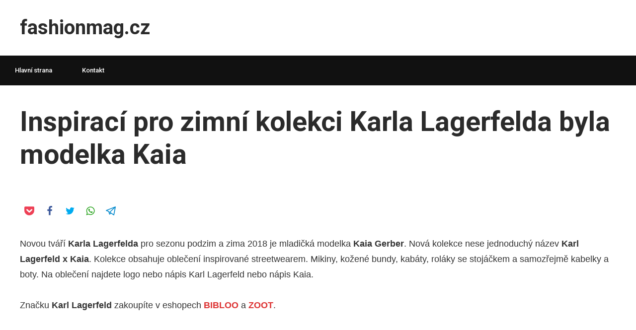

--- FILE ---
content_type: text/html; charset=UTF-8
request_url: https://fashionmag.cz/karl-lagerfeld-zima-kaia-gerber/
body_size: 10907
content:
<!DOCTYPE html>
<html lang="cs" prefix="og: http://ogp.me/ns#">

<head>
	<meta charset="UTF-8">
	<meta name="viewport" content="width=device-width, initial-scale=1, maximum-scale=1">
	<meta name="format-detection" content="telephone=no">
	<meta name="theme-color" content="#dd3333">
	<link rel="profile" href="https://gmpg.org/xfn/11">
	<link rel="pingback" href="https://fashionmag.cz/xmlrpc.php">
		
	<title>Inspirací pro zimní kolekci Karla Lagerfelda byla modelka Kaia &#8211; fashionmag.cz</title>
<meta name='robots' content='max-image-preview:large' />
<meta property="og:locale" content="cs_CZ" />
<meta property="og:type" content="article" />
<meta property="og:title" content="Inspirací pro zimní kolekci Karla Lagerfelda byla modelka Kaia" />
<meta property="og:description" content="Novou tváří Karla Lagerfelda pro sezonu podzim a zima 2018 je mladičká modelka Kaia Gerber. Nová kolekce nese jednoduchý název Karl" />
<meta property="og:url" content="https://fashionmag.cz/karl-lagerfeld-zima-kaia-gerber/" />
<meta property="og:site_name" content="fashionmag.cz" />
<meta property="article:tag" content="BIBLOO" />
<meta property="article:tag" content="eshop" />
<meta property="article:tag" content="Karl Lagerfeld" />
<meta property="article:tag" content="ZOOT" />
<meta property="article:section" content="// OBLEČENÍ" />
<meta property="article:published_time" content="2018-10-20T18:05:21+02:00" />
<meta property="og:image" content="https://fashionmag.cz/wp-content/uploads/karl-lagerfeld-podzim-cover-2018.jpg" />
<link rel='dns-prefetch' href='//fonts.googleapis.com' />
<link rel="alternate" type="application/rss+xml" title="fashionmag.cz &raquo; RSS zdroj" href="https://fashionmag.cz/feed/" />
<link rel="alternate" type="application/rss+xml" title="fashionmag.cz &raquo; RSS komentářů" href="https://fashionmag.cz/comments/feed/" />
<link rel="alternate" title="oEmbed (JSON)" type="application/json+oembed" href="https://fashionmag.cz/wp-json/oembed/1.0/embed?url=https%3A%2F%2Ffashionmag.cz%2Fkarl-lagerfeld-zima-kaia-gerber%2F" />
<link rel="alternate" title="oEmbed (XML)" type="text/xml+oembed" href="https://fashionmag.cz/wp-json/oembed/1.0/embed?url=https%3A%2F%2Ffashionmag.cz%2Fkarl-lagerfeld-zima-kaia-gerber%2F&#038;format=xml" />
<style id='wp-img-auto-sizes-contain-inline-css' type='text/css'>
img:is([sizes=auto i],[sizes^="auto," i]){contain-intrinsic-size:3000px 1500px}
/*# sourceURL=wp-img-auto-sizes-contain-inline-css */
</style>
<link rel='stylesheet' id='ot-google-fonts-css' href='//fonts.googleapis.com/css?family=Roboto:regular,italic,500,500italic,700,700italic,900,900italic&#038;subset=latin,latin-ext' type='text/css' media='all' />
<style id='wp-emoji-styles-inline-css' type='text/css'>

	img.wp-smiley, img.emoji {
		display: inline !important;
		border: none !important;
		box-shadow: none !important;
		height: 1em !important;
		width: 1em !important;
		margin: 0 0.07em !important;
		vertical-align: -0.1em !important;
		background: none !important;
		padding: 0 !important;
	}
/*# sourceURL=wp-emoji-styles-inline-css */
</style>
<style id='wp-block-library-inline-css' type='text/css'>
:root{--wp-block-synced-color:#7a00df;--wp-block-synced-color--rgb:122,0,223;--wp-bound-block-color:var(--wp-block-synced-color);--wp-editor-canvas-background:#ddd;--wp-admin-theme-color:#007cba;--wp-admin-theme-color--rgb:0,124,186;--wp-admin-theme-color-darker-10:#006ba1;--wp-admin-theme-color-darker-10--rgb:0,107,160.5;--wp-admin-theme-color-darker-20:#005a87;--wp-admin-theme-color-darker-20--rgb:0,90,135;--wp-admin-border-width-focus:2px}@media (min-resolution:192dpi){:root{--wp-admin-border-width-focus:1.5px}}.wp-element-button{cursor:pointer}:root .has-very-light-gray-background-color{background-color:#eee}:root .has-very-dark-gray-background-color{background-color:#313131}:root .has-very-light-gray-color{color:#eee}:root .has-very-dark-gray-color{color:#313131}:root .has-vivid-green-cyan-to-vivid-cyan-blue-gradient-background{background:linear-gradient(135deg,#00d084,#0693e3)}:root .has-purple-crush-gradient-background{background:linear-gradient(135deg,#34e2e4,#4721fb 50%,#ab1dfe)}:root .has-hazy-dawn-gradient-background{background:linear-gradient(135deg,#faaca8,#dad0ec)}:root .has-subdued-olive-gradient-background{background:linear-gradient(135deg,#fafae1,#67a671)}:root .has-atomic-cream-gradient-background{background:linear-gradient(135deg,#fdd79a,#004a59)}:root .has-nightshade-gradient-background{background:linear-gradient(135deg,#330968,#31cdcf)}:root .has-midnight-gradient-background{background:linear-gradient(135deg,#020381,#2874fc)}:root{--wp--preset--font-size--normal:16px;--wp--preset--font-size--huge:42px}.has-regular-font-size{font-size:1em}.has-larger-font-size{font-size:2.625em}.has-normal-font-size{font-size:var(--wp--preset--font-size--normal)}.has-huge-font-size{font-size:var(--wp--preset--font-size--huge)}.has-text-align-center{text-align:center}.has-text-align-left{text-align:left}.has-text-align-right{text-align:right}.has-fit-text{white-space:nowrap!important}#end-resizable-editor-section{display:none}.aligncenter{clear:both}.items-justified-left{justify-content:flex-start}.items-justified-center{justify-content:center}.items-justified-right{justify-content:flex-end}.items-justified-space-between{justify-content:space-between}.screen-reader-text{border:0;clip-path:inset(50%);height:1px;margin:-1px;overflow:hidden;padding:0;position:absolute;width:1px;word-wrap:normal!important}.screen-reader-text:focus{background-color:#ddd;clip-path:none;color:#444;display:block;font-size:1em;height:auto;left:5px;line-height:normal;padding:15px 23px 14px;text-decoration:none;top:5px;width:auto;z-index:100000}html :where(.has-border-color){border-style:solid}html :where([style*=border-top-color]){border-top-style:solid}html :where([style*=border-right-color]){border-right-style:solid}html :where([style*=border-bottom-color]){border-bottom-style:solid}html :where([style*=border-left-color]){border-left-style:solid}html :where([style*=border-width]){border-style:solid}html :where([style*=border-top-width]){border-top-style:solid}html :where([style*=border-right-width]){border-right-style:solid}html :where([style*=border-bottom-width]){border-bottom-style:solid}html :where([style*=border-left-width]){border-left-style:solid}html :where(img[class*=wp-image-]){height:auto;max-width:100%}:where(figure){margin:0 0 1em}html :where(.is-position-sticky){--wp-admin--admin-bar--position-offset:var(--wp-admin--admin-bar--height,0px)}@media screen and (max-width:600px){html :where(.is-position-sticky){--wp-admin--admin-bar--position-offset:0px}}

/*# sourceURL=wp-block-library-inline-css */
</style><style id='wp-block-heading-inline-css' type='text/css'>
h1:where(.wp-block-heading).has-background,h2:where(.wp-block-heading).has-background,h3:where(.wp-block-heading).has-background,h4:where(.wp-block-heading).has-background,h5:where(.wp-block-heading).has-background,h6:where(.wp-block-heading).has-background{padding:1.25em 2.375em}h1.has-text-align-left[style*=writing-mode]:where([style*=vertical-lr]),h1.has-text-align-right[style*=writing-mode]:where([style*=vertical-rl]),h2.has-text-align-left[style*=writing-mode]:where([style*=vertical-lr]),h2.has-text-align-right[style*=writing-mode]:where([style*=vertical-rl]),h3.has-text-align-left[style*=writing-mode]:where([style*=vertical-lr]),h3.has-text-align-right[style*=writing-mode]:where([style*=vertical-rl]),h4.has-text-align-left[style*=writing-mode]:where([style*=vertical-lr]),h4.has-text-align-right[style*=writing-mode]:where([style*=vertical-rl]),h5.has-text-align-left[style*=writing-mode]:where([style*=vertical-lr]),h5.has-text-align-right[style*=writing-mode]:where([style*=vertical-rl]),h6.has-text-align-left[style*=writing-mode]:where([style*=vertical-lr]),h6.has-text-align-right[style*=writing-mode]:where([style*=vertical-rl]){rotate:180deg}
/*# sourceURL=https://fashionmag.cz/wp-includes/blocks/heading/style.min.css */
</style>
<style id='wp-block-paragraph-inline-css' type='text/css'>
.is-small-text{font-size:.875em}.is-regular-text{font-size:1em}.is-large-text{font-size:2.25em}.is-larger-text{font-size:3em}.has-drop-cap:not(:focus):first-letter{float:left;font-size:8.4em;font-style:normal;font-weight:100;line-height:.68;margin:.05em .1em 0 0;text-transform:uppercase}body.rtl .has-drop-cap:not(:focus):first-letter{float:none;margin-left:.1em}p.has-drop-cap.has-background{overflow:hidden}:root :where(p.has-background){padding:1.25em 2.375em}:where(p.has-text-color:not(.has-link-color)) a{color:inherit}p.has-text-align-left[style*="writing-mode:vertical-lr"],p.has-text-align-right[style*="writing-mode:vertical-rl"]{rotate:180deg}
/*# sourceURL=https://fashionmag.cz/wp-includes/blocks/paragraph/style.min.css */
</style>
<style id='global-styles-inline-css' type='text/css'>
:root{--wp--preset--aspect-ratio--square: 1;--wp--preset--aspect-ratio--4-3: 4/3;--wp--preset--aspect-ratio--3-4: 3/4;--wp--preset--aspect-ratio--3-2: 3/2;--wp--preset--aspect-ratio--2-3: 2/3;--wp--preset--aspect-ratio--16-9: 16/9;--wp--preset--aspect-ratio--9-16: 9/16;--wp--preset--color--black: #000000;--wp--preset--color--cyan-bluish-gray: #abb8c3;--wp--preset--color--white: #ffffff;--wp--preset--color--pale-pink: #f78da7;--wp--preset--color--vivid-red: #cf2e2e;--wp--preset--color--luminous-vivid-orange: #ff6900;--wp--preset--color--luminous-vivid-amber: #fcb900;--wp--preset--color--light-green-cyan: #7bdcb5;--wp--preset--color--vivid-green-cyan: #00d084;--wp--preset--color--pale-cyan-blue: #8ed1fc;--wp--preset--color--vivid-cyan-blue: #0693e3;--wp--preset--color--vivid-purple: #9b51e0;--wp--preset--gradient--vivid-cyan-blue-to-vivid-purple: linear-gradient(135deg,rgb(6,147,227) 0%,rgb(155,81,224) 100%);--wp--preset--gradient--light-green-cyan-to-vivid-green-cyan: linear-gradient(135deg,rgb(122,220,180) 0%,rgb(0,208,130) 100%);--wp--preset--gradient--luminous-vivid-amber-to-luminous-vivid-orange: linear-gradient(135deg,rgb(252,185,0) 0%,rgb(255,105,0) 100%);--wp--preset--gradient--luminous-vivid-orange-to-vivid-red: linear-gradient(135deg,rgb(255,105,0) 0%,rgb(207,46,46) 100%);--wp--preset--gradient--very-light-gray-to-cyan-bluish-gray: linear-gradient(135deg,rgb(238,238,238) 0%,rgb(169,184,195) 100%);--wp--preset--gradient--cool-to-warm-spectrum: linear-gradient(135deg,rgb(74,234,220) 0%,rgb(151,120,209) 20%,rgb(207,42,186) 40%,rgb(238,44,130) 60%,rgb(251,105,98) 80%,rgb(254,248,76) 100%);--wp--preset--gradient--blush-light-purple: linear-gradient(135deg,rgb(255,206,236) 0%,rgb(152,150,240) 100%);--wp--preset--gradient--blush-bordeaux: linear-gradient(135deg,rgb(254,205,165) 0%,rgb(254,45,45) 50%,rgb(107,0,62) 100%);--wp--preset--gradient--luminous-dusk: linear-gradient(135deg,rgb(255,203,112) 0%,rgb(199,81,192) 50%,rgb(65,88,208) 100%);--wp--preset--gradient--pale-ocean: linear-gradient(135deg,rgb(255,245,203) 0%,rgb(182,227,212) 50%,rgb(51,167,181) 100%);--wp--preset--gradient--electric-grass: linear-gradient(135deg,rgb(202,248,128) 0%,rgb(113,206,126) 100%);--wp--preset--gradient--midnight: linear-gradient(135deg,rgb(2,3,129) 0%,rgb(40,116,252) 100%);--wp--preset--font-size--small: 13px;--wp--preset--font-size--medium: 20px;--wp--preset--font-size--large: 36px;--wp--preset--font-size--x-large: 42px;--wp--preset--spacing--20: 0.44rem;--wp--preset--spacing--30: 0.67rem;--wp--preset--spacing--40: 1rem;--wp--preset--spacing--50: 1.5rem;--wp--preset--spacing--60: 2.25rem;--wp--preset--spacing--70: 3.38rem;--wp--preset--spacing--80: 5.06rem;--wp--preset--shadow--natural: 6px 6px 9px rgba(0, 0, 0, 0.2);--wp--preset--shadow--deep: 12px 12px 50px rgba(0, 0, 0, 0.4);--wp--preset--shadow--sharp: 6px 6px 0px rgba(0, 0, 0, 0.2);--wp--preset--shadow--outlined: 6px 6px 0px -3px rgb(255, 255, 255), 6px 6px rgb(0, 0, 0);--wp--preset--shadow--crisp: 6px 6px 0px rgb(0, 0, 0);}:where(.is-layout-flex){gap: 0.5em;}:where(.is-layout-grid){gap: 0.5em;}body .is-layout-flex{display: flex;}.is-layout-flex{flex-wrap: wrap;align-items: center;}.is-layout-flex > :is(*, div){margin: 0;}body .is-layout-grid{display: grid;}.is-layout-grid > :is(*, div){margin: 0;}:where(.wp-block-columns.is-layout-flex){gap: 2em;}:where(.wp-block-columns.is-layout-grid){gap: 2em;}:where(.wp-block-post-template.is-layout-flex){gap: 1.25em;}:where(.wp-block-post-template.is-layout-grid){gap: 1.25em;}.has-black-color{color: var(--wp--preset--color--black) !important;}.has-cyan-bluish-gray-color{color: var(--wp--preset--color--cyan-bluish-gray) !important;}.has-white-color{color: var(--wp--preset--color--white) !important;}.has-pale-pink-color{color: var(--wp--preset--color--pale-pink) !important;}.has-vivid-red-color{color: var(--wp--preset--color--vivid-red) !important;}.has-luminous-vivid-orange-color{color: var(--wp--preset--color--luminous-vivid-orange) !important;}.has-luminous-vivid-amber-color{color: var(--wp--preset--color--luminous-vivid-amber) !important;}.has-light-green-cyan-color{color: var(--wp--preset--color--light-green-cyan) !important;}.has-vivid-green-cyan-color{color: var(--wp--preset--color--vivid-green-cyan) !important;}.has-pale-cyan-blue-color{color: var(--wp--preset--color--pale-cyan-blue) !important;}.has-vivid-cyan-blue-color{color: var(--wp--preset--color--vivid-cyan-blue) !important;}.has-vivid-purple-color{color: var(--wp--preset--color--vivid-purple) !important;}.has-black-background-color{background-color: var(--wp--preset--color--black) !important;}.has-cyan-bluish-gray-background-color{background-color: var(--wp--preset--color--cyan-bluish-gray) !important;}.has-white-background-color{background-color: var(--wp--preset--color--white) !important;}.has-pale-pink-background-color{background-color: var(--wp--preset--color--pale-pink) !important;}.has-vivid-red-background-color{background-color: var(--wp--preset--color--vivid-red) !important;}.has-luminous-vivid-orange-background-color{background-color: var(--wp--preset--color--luminous-vivid-orange) !important;}.has-luminous-vivid-amber-background-color{background-color: var(--wp--preset--color--luminous-vivid-amber) !important;}.has-light-green-cyan-background-color{background-color: var(--wp--preset--color--light-green-cyan) !important;}.has-vivid-green-cyan-background-color{background-color: var(--wp--preset--color--vivid-green-cyan) !important;}.has-pale-cyan-blue-background-color{background-color: var(--wp--preset--color--pale-cyan-blue) !important;}.has-vivid-cyan-blue-background-color{background-color: var(--wp--preset--color--vivid-cyan-blue) !important;}.has-vivid-purple-background-color{background-color: var(--wp--preset--color--vivid-purple) !important;}.has-black-border-color{border-color: var(--wp--preset--color--black) !important;}.has-cyan-bluish-gray-border-color{border-color: var(--wp--preset--color--cyan-bluish-gray) !important;}.has-white-border-color{border-color: var(--wp--preset--color--white) !important;}.has-pale-pink-border-color{border-color: var(--wp--preset--color--pale-pink) !important;}.has-vivid-red-border-color{border-color: var(--wp--preset--color--vivid-red) !important;}.has-luminous-vivid-orange-border-color{border-color: var(--wp--preset--color--luminous-vivid-orange) !important;}.has-luminous-vivid-amber-border-color{border-color: var(--wp--preset--color--luminous-vivid-amber) !important;}.has-light-green-cyan-border-color{border-color: var(--wp--preset--color--light-green-cyan) !important;}.has-vivid-green-cyan-border-color{border-color: var(--wp--preset--color--vivid-green-cyan) !important;}.has-pale-cyan-blue-border-color{border-color: var(--wp--preset--color--pale-cyan-blue) !important;}.has-vivid-cyan-blue-border-color{border-color: var(--wp--preset--color--vivid-cyan-blue) !important;}.has-vivid-purple-border-color{border-color: var(--wp--preset--color--vivid-purple) !important;}.has-vivid-cyan-blue-to-vivid-purple-gradient-background{background: var(--wp--preset--gradient--vivid-cyan-blue-to-vivid-purple) !important;}.has-light-green-cyan-to-vivid-green-cyan-gradient-background{background: var(--wp--preset--gradient--light-green-cyan-to-vivid-green-cyan) !important;}.has-luminous-vivid-amber-to-luminous-vivid-orange-gradient-background{background: var(--wp--preset--gradient--luminous-vivid-amber-to-luminous-vivid-orange) !important;}.has-luminous-vivid-orange-to-vivid-red-gradient-background{background: var(--wp--preset--gradient--luminous-vivid-orange-to-vivid-red) !important;}.has-very-light-gray-to-cyan-bluish-gray-gradient-background{background: var(--wp--preset--gradient--very-light-gray-to-cyan-bluish-gray) !important;}.has-cool-to-warm-spectrum-gradient-background{background: var(--wp--preset--gradient--cool-to-warm-spectrum) !important;}.has-blush-light-purple-gradient-background{background: var(--wp--preset--gradient--blush-light-purple) !important;}.has-blush-bordeaux-gradient-background{background: var(--wp--preset--gradient--blush-bordeaux) !important;}.has-luminous-dusk-gradient-background{background: var(--wp--preset--gradient--luminous-dusk) !important;}.has-pale-ocean-gradient-background{background: var(--wp--preset--gradient--pale-ocean) !important;}.has-electric-grass-gradient-background{background: var(--wp--preset--gradient--electric-grass) !important;}.has-midnight-gradient-background{background: var(--wp--preset--gradient--midnight) !important;}.has-small-font-size{font-size: var(--wp--preset--font-size--small) !important;}.has-medium-font-size{font-size: var(--wp--preset--font-size--medium) !important;}.has-large-font-size{font-size: var(--wp--preset--font-size--large) !important;}.has-x-large-font-size{font-size: var(--wp--preset--font-size--x-large) !important;}
/*# sourceURL=global-styles-inline-css */
</style>

<style id='classic-theme-styles-inline-css' type='text/css'>
/*! This file is auto-generated */
.wp-block-button__link{color:#fff;background-color:#32373c;border-radius:9999px;box-shadow:none;text-decoration:none;padding:calc(.667em + 2px) calc(1.333em + 2px);font-size:1.125em}.wp-block-file__button{background:#32373c;color:#fff;text-decoration:none}
/*# sourceURL=/wp-includes/css/classic-themes.min.css */
</style>
<link rel='stylesheet' id='js_composer_front-css' href='https://fashionmag.cz/wp-content/plugins/js_composer/assets/css/js_composer.min.css?ver=6.6.0' type='text/css' media='all' />
<link rel='stylesheet' id='core-extend-css' href='https://fashionmag.cz/wp-content/plugins/core-extend/assets/css/core-extend.css?ver=6.9' type='text/css' media='all' />
<link rel='stylesheet' id='mnky_main-css' href='https://fashionmag.cz/wp-content/themes/hush/style.css?ver=6.9' type='text/css' media='all' />
<style id='mnky_main-inline-css' type='text/css'>
input[type='submit'], button, #wp-calendar #today, .pricing-box .plan-badge, .scrollToTop, .mm-header, .widget-area .widget .tagcloud a:hover, .page-links span, .page-links a:hover span, .pagination span.current, .pagination a:hover, blockquote.box-left, blockquote.box-right, blockquote.callout, .article-labels span, .rating-bar-value, #site-navigation ul li.megamenu ul li.menu-label a, .mp-container .mp-comment, .meta-comments, .header-search .searchform-wrapper, #site-utility .header_cart_link .cart_product_count, #mobile-site-navigation .mobile-menu-header, .mnky-posts-grid .mpg-item .mpg-category {background-color:#dd3333;}	::selection{background-color:#dd3333;}::-moz-selection{background-color:#dd3333;}#secondary-navigation-wrapper{background-color:rgba(221,51,51,0.98);}		.themecolor_txt, a, a:hover, span.required,  blockquote.center p, #comments .comment-reply-link:hover,#comments .comment-meta a:hover, .vc_toggle_default .vc_toggle_title .vc_toggle_icon:after, .entry-header .entry-meta a:hover, #comments p.comment-notes:before, p.logged-in-as:before, p.must-log-in:before, .sticky .post-preview:after, .separator_w_icon i, .format-chat p:nth-child(odd):before,.author .author-info a, #comments .comment-navigation a:hover, .pagination a.next:hover, .pagination a.prev:hover, .footer-sidebar a:hover, .footer-sidebar .widget_nav_menu ul li.current-menu-item a:hover, .team_member_position, .heading_wrapper .heading_subtitle:after, .testimonials-slider .flex-control-paging li a.flex-active:after, .wpb_tour .wpb_tabs_nav li.ui-tabs-active a, .wpb_tour .wpb_tabs_nav li a:hover, .wpb_accordion .wpb_accordion_wrapper .wpb_accordion_header a:hover, .wpb_accordion .wpb_accordion_wrapper .wpb_accordion_header.ui-accordion-header-active a, #site-navigation .mnky-menu-posts .menu-post-container a:hover h6, .mnky-related-posts .related-post-container a:hover h6, .mnky-posts .mp-title a:hover, .mp-author a:hover, .entry-meta-blog .meta-author:hover, .archive-layout .entry-category a:hover, .mp-category a:hover, .rating_aspect_value .rating-value, .rating_summary_value, .rating-stars, #mobile-site-navigation ul > li > a:hover, .woocommerce-MyAccount-navigation ul li.is-active a {color:#dd3333;}					input[type='submit'], input:focus,textarea:focus, blockquote.border p, blockquote.bold:after, .rating-bar-value:after {border-color:#dd3333;}		.mp-container .mp-comment:after, .meta-comments:after{border-left-color:#dd3333; border-top-color:#dd3333;}		.header-search .searchform-wrapper:after{border-right-color:#dd3333; border-bottom-color:#dd3333;}		.woocommerce-MyAccount-navigation ul li.is-active {border-bottom-color:#dd3333;}			#main, #site-header #header-container, #top-bar, #mobile-site-header, #navigation-wrapper, #navigation-inner, #container, .inner, li.megamenu-tabs .submenu-content, #navigation-inner, .page-header, .header-search .search-input, #wrapper .author, .header-search {max-width:1200px; }.header-sticky #site-navigation ul li.megamenu > ul, .header-sticky #site-navigation ul li.megamenu-tabs > ul.sub-menu {width:100%; max-width:1200px; left: calc(50% - 600px);}@media only screen and (max-width : 1200px){ .header-sticky #site-navigation ul li.megamenu > ul, .header-sticky #site-navigation ul li.megamenu-tabs > ul.sub-menu {left:0px;} }#mobile-site-header{width:100% !important;}#top-bar-wrapper, #top-bar-wrapper a, #top-bar ul li ul li a:after{color:#333333}#top-bar-wrapper a:hover{color:#db0a5b}#navigation-wrapper, #navigation-container, #navigation-inner, #menu-sidebar, #site-utility .search_button{height:60px;}#site-navigation ul li a, #site-utility .search_button, #menu-sidebar .widget-container, .secondary-menu-toggle, .secondary-menu-toggle i, #site-utility .header_cart_link{line-height:60px;}#navigation-container, #navigation-inner{background-color:#111111;}#secondary-navigation-wrapper{background-color:rgba(17,17,17,0.98);}#site-navigation ul li a, #site-utility .search_button, #site-navigation .header_cart_button, .toggle-mobile-menu i, #site-utility .header_cart_link i, .secondary-menu-toggle, #secondary-menu-sidebar .widget-title, #secondary-menu-sidebar ul li, #secondary-menu-sidebar ul ul li a, #secondary-menu-sidebar ul ul li a, .secondary-navigation-close, #secondary-navigation a, .header-search .search-input {color:#ffffff}#secondary-menu-sidebar .secondary-menu-widget-area {border-color:#ffffff}.header-style-1 #site-navigation, .header-style-2 #site-navigation {margin-left:-30px;}#site-navigation ul li ul li a:hover, #site-navigation ul li ul li.current-menu-item > a,.single-post #site-navigation ul li ul li.current_page_parent > a, #site-navigation ul li ul li.current-menu-ancestor > a {background-color:#f7f7f7}#site-navigation ul li ul li a, #site-navigation ul li ul li a:hover {color:#777777}#site-navigation ul li.megamenu ul li ul li a:hover, #site-navigation ul li.megamenu ul li.current-menu-item > a, #site-navigation ul li.megamenu-tabs .submenu-content .tabs-nav li:hover > a, #site-navigation ul li.megamenu-tabs .submenu-content .tabs-nav li.nav-active a  {color:#dd3333;}#site-navigation ul li.megamenu > ul > li > a, #site-navigation ul li.megamenu > ul > li > a:hover{color:#2b2b2b !important}#site-navigation ul li.megamenu-tabs .submenu-content .tabs-nav li a {color:#2b2b2b}.entry-header .entry-meta, .entry-header .entry-meta a {color:#444444}.page-sidebar .widget{color:#454545}.views-low{color:#c4c4c4}.views-mid{color:#dd9933}.views-hot{color:#CB0404}body{color:#333333; font-size:16px}#content h4.wpb_toggle, .mp-author a, .entry-meta-blog .meta-author, .entry-meta-blog .meta-date {color:#333333;}h1, h2, h3, h4, h5, h6{font-family: "Roboto";font-weight:700;}.single-post .entry-content, .single-post .post_lead_content {font-size:18px}h1{font-size:30px}h2{font-size:24px}h3{font-size:20px}h4{font-size:18px}h5{font-size:16px}h6{font-size:13px}h1, h2, h3, h4, h5, h6, h1 a, h2 a, h3 a, h4 a, h5 a, h6 a {color:#2b2b2b}#navigation-wrapper, #navigation-inner {max-width:none;}#navigation-wrapper {padding:0;}
/*# sourceURL=mnky_main-inline-css */
</style>
<link rel='stylesheet' id='vc_font_awesome_5_shims-css' href='https://fashionmag.cz/wp-content/plugins/js_composer/assets/lib/bower/font-awesome/css/v4-shims.min.css?ver=6.6.0' type='text/css' media='all' />
<link rel='stylesheet' id='vc_font_awesome_5-css' href='https://fashionmag.cz/wp-content/plugins/js_composer/assets/lib/bower/font-awesome/css/all.min.css?ver=6.6.0' type='text/css' media='all' />
<link rel='stylesheet' id='mnky_google-font-roboto-css' href='https://fonts.googleapis.com/css?family=Roboto:400,300italic,300,400italic,500,500italic,700,700italic' type='text/css' media='all' />
<link rel='stylesheet' id='easy-social-share-buttons-subscribe-css' href='https://fashionmag.cz/wp-content/plugins/easy-social-share-buttons3/assets/css/essb-subscribe.min.css?ver=7.9' type='text/css' media='all' />
<link rel='stylesheet' id='easy-social-share-buttons-css' href='https://fashionmag.cz/wp-content/plugins/easy-social-share-buttons3/assets/css/easy-social-share-buttons.min.css?ver=7.9' type='text/css' media='all' />
<script type="text/javascript" src="https://fashionmag.cz/wp-includes/js/jquery/jquery.min.js?ver=3.7.1" id="jquery-core-js"></script>
<script type="text/javascript" src="https://fashionmag.cz/wp-includes/js/jquery/jquery-migrate.min.js?ver=3.4.1" id="jquery-migrate-js"></script>
<link rel="https://api.w.org/" href="https://fashionmag.cz/wp-json/" /><link rel="alternate" title="JSON" type="application/json" href="https://fashionmag.cz/wp-json/wp/v2/posts/8046" /><link rel="EditURI" type="application/rsd+xml" title="RSD" href="https://fashionmag.cz/xmlrpc.php?rsd" />
<meta name="generator" content="WordPress 6.9" />
<link rel="canonical" href="https://fashionmag.cz/karl-lagerfeld-zima-kaia-gerber/" />
<link rel='shortlink' href='https://fashionmag.cz/?p=8046' />

<!-- This site is using AdRotate v5.17.2 to display their advertisements - https://ajdg.solutions/ -->
<!-- AdRotate CSS -->
<style type="text/css" media="screen">
	.g { margin:0px; padding:0px; overflow:hidden; line-height:1; zoom:1; }
	.g img { height:auto; }
	.g-col { position:relative; float:left; }
	.g-col:first-child { margin-left: 0; }
	.g-col:last-child { margin-right: 0; }
	@media only screen and (max-width: 480px) {
		.g-col, .g-dyn, .g-single { width:100%; margin-left:0; margin-right:0; }
	}
</style>
<!-- /AdRotate CSS -->

<!-- Analytics by WP Statistics - https://wp-statistics.com -->
<meta name="generator" content="Powered by WPBakery Page Builder - drag and drop page builder for WordPress."/>
<noscript><style> .wpb_animate_when_almost_visible { opacity: 1; }</style></noscript></head>
	
<body data-rsssl=1 class="wp-singular post-template-default single single-post postid-8046 single-format-standard wp-theme-hush sticky-sidebar essb-7.9 wpb-js-composer js-comp-ver-6.6.0 vc_responsive" id="site-body" itemscope itemtype="http://schema.org/WebPage">
	<div id="wrapper">
		

	
		
			


	
<header id="mobile-site-header" class="mobile-header">
<div id="mobile-site-logo">
<h1 class="site-title"><a href="https://fashionmag.cz/" title="fashionmag.cz" rel="home">fashionmag.cz</a></h1></div>	

			
	
<a href="#mobile-site-navigation" class="toggle-mobile-menu"><i class="fa fa-bars"></i></a>	
</header>	
	

		
	<header id="site-header" class="header-style-1" itemscope itemtype="http://schema.org/WPHeader">
		<div id="header-wrapper">
			<div id="header-container" class="clearfix">
				<div id="site-logo">
					<h1 class="site-title"><a href="https://fashionmag.cz/" title="fashionmag.cz" rel="home">fashionmag.cz</a></h1>				</div>			

				<div id="header-sidebar" class="clearfix">

					<ul class="header-widget-area">
					<li id="adrotate_widgets-3" class="widget-container adrotate_widgets"><!-- Either there are no banners, they are disabled or none qualified for this location! --></li>			</ul>
			

</div>
			</div><!-- #header-container -->
		</div><!-- #header-wrapper -->	
	</header><!-- #site-header -->

	<div id="navigation-wrapper" class="header-style-1">
		<div id="navigation-container">
			<div id="navigation-inner" class="clearfix">
				
				<nav id="site-navigation" itemscope itemtype="http://schema.org/SiteNavigationElement">
					<div class="menu-container"><ul id="menu-kontakt" class="menu"><li id="menu-item-11384" class="menu-item menu-item-type-post_type menu-item-object-page menu-item-home menu-item-11384"><a href="https://fashionmag.cz/">Hlavní strana</a></li>
<li id="menu-item-11135" class="menu-item menu-item-type-post_type menu-item-object-page menu-item-11135"><a href="https://fashionmag.cz/kontakty/">Kontakt</a></li>
</ul></div>				</nav><!-- #site-navigation -->
								
				<div id="site-utility">
																
											
					
				</div>
									
										
			</div><!-- #navigation-inner -->
		</div><!-- #navigation-container -->
	</div><!-- #navigation-wrapper -->
		
	
		

	
		
		
		
		
		<div id="main" class="clearfix">
					<div id="container">
				<div id="content">
				
															
						
	<article itemtype="http://schema.org/Article" itemscope="" id="post-8046" class="single-layout clearfix post-8046 post type-post status-publish format-standard has-post-thumbnail hentry category-obleceni category-pro-zeny category-zajimavosti category-fashion category-lifestyle category-tip category-tipy-pro-zeny category-zajimavosti-ze-sveta tag-bibloo tag-eshop tag-karl-lagerfeld tag-zoot" >
	
	<link itemprop="mainEntityOfPage" href="https://fashionmag.cz/karl-lagerfeld-zima-kaia-gerber/" />
					<header class="entry-header clearfix">
					
								<h1 itemprop="headline" class="entry-title">Inspirací pro zimní kolekci Karla Lagerfelda byla modelka Kaia</h1>
								<aside id="post-header-sidebar" class="clearfix">

			

</aside>			</header><!-- .entry-header -->
				
						
			
					
		<div class="post-preview"></div>		
					
	
				
		
			
		
			
		
		<div itemprop="articleBody" class="entry-content">
			<div class="essb_links essb_displayed_top essb_share essb_template_round-retina essb_template_modern-light-retina essb_155906211 print-no" id="essb_displayed_top_155906211" data-essb-postid="8046" data-essb-position="top" data-essb-button-style="icon" data-essb-template="round-retina essb_template_modern-light-retina" data-essb-counter-pos="hidden" data-essb-url="https://fashionmag.cz/karl-lagerfeld-zima-kaia-gerber/" data-essb-fullurl="https://fashionmag.cz/karl-lagerfeld-zima-kaia-gerber/" data-essb-instance="155906211"><ul class="essb_links_list essb_force_hide_name essb_force_hide"><li class="essb_item essb_link_pocket nolightbox"> <a href="https://getpocket.com/save?title=Inspirac%C3%AD+pro+zimn%C3%AD+kolekci+Karla+Lagerfelda+byla+modelka+Kaia&url=https%3A%2F%2Ffashionmag.cz%2Fkarl-lagerfeld-zima-kaia-gerber%2F" title="Share on Pocket" onclick="essb.window(&#39;https://getpocket.com/save?title=Inspirac%C3%AD+pro+zimn%C3%AD+kolekci+Karla+Lagerfelda+byla+modelka+Kaia&url=https%3A%2F%2Ffashionmag.cz%2Fkarl-lagerfeld-zima-kaia-gerber%2F&#39;,&#39;pocket&#39;,&#39;155906211&#39;); return false;" target="_blank" rel="noreferrer noopener nofollow" class="nolightbox" ><span class="essb_icon essb_icon_pocket"></span><span class="essb_network_name essb_noname"></span></a></li><li class="essb_item essb_link_facebook nolightbox"> <a href="https://www.facebook.com/sharer/sharer.php?u=https%3A%2F%2Ffashionmag.cz%2Fkarl-lagerfeld-zima-kaia-gerber%2F&t=Inspirac%C3%AD+pro+zimn%C3%AD+kolekci+Karla+Lagerfelda+byla+modelka+Kaia" title="Share on Facebook" onclick="essb.window(&#39;https://www.facebook.com/sharer/sharer.php?u=https%3A%2F%2Ffashionmag.cz%2Fkarl-lagerfeld-zima-kaia-gerber%2F&t=Inspirac%C3%AD+pro+zimn%C3%AD+kolekci+Karla+Lagerfelda+byla+modelka+Kaia&#39;,&#39;facebook&#39;,&#39;155906211&#39;); return false;" target="_blank" rel="noreferrer noopener nofollow" class="nolightbox" ><span class="essb_icon essb_icon_facebook"></span><span class="essb_network_name essb_noname"></span></a></li><li class="essb_item essb_link_twitter nolightbox"> <a href="#" title="Share on Twitter" onclick="essb.window(&#39;https://twitter.com/intent/tweet?text=Inspirací%20pro%20zimní%20kolekci%20Karla%20Lagerfelda%20byla%20modelka%20Kaia&amp;url=https%3A%2F%2Ffashionmag.cz%2Fkarl-lagerfeld-zima-kaia-gerber%2F&amp;counturl=https%3A%2F%2Ffashionmag.cz%2Fkarl-lagerfeld-zima-kaia-gerber%2F&#39;,&#39;twitter&#39;,&#39;155906211&#39;); return false;" target="_blank" rel="noreferrer noopener nofollow" class="nolightbox" ><span class="essb_icon essb_icon_twitter"></span><span class="essb_network_name essb_noname"></span></a></li><li class="essb_item essb_link_whatsapp nolightbox"> <a href="whatsapp://send?text=Inspirací%20pro%20zimní%20kolekci%20Karla%20Lagerfelda%20byla%20modelka%20Kaia%20https://fashionmag.cz/karl-lagerfeld-zima-kaia-gerber/" title="Share on WhatsApp" onclick="essb.tracking_only('', 'whatsapp', '155906211', true);" target="_blank" rel="noreferrer noopener nofollow" class="nolightbox" ><span class="essb_icon essb_icon_whatsapp"></span><span class="essb_network_name essb_noname"></span></a></li><li class="essb_item essb_link_telegram nolightbox"> <a href="tg://msg?text=Inspirací%20pro%20zimní%20kolekci%20Karla%20Lagerfelda%20byla%20modelka%20Kaia%20https://fashionmag.cz/karl-lagerfeld-zima-kaia-gerber/" title="Share on Telegram" onclick="essb.tracking_only('', 'telegram', '155906211', true);" target="_blank" rel="noreferrer noopener nofollow" class="nolightbox" ><span class="essb_icon essb_icon_telegram"></span><span class="essb_network_name essb_noname"></span></a></li></ul></div>
<p></p>



<p>Novou tváří <strong>Karla Lagerfelda</strong> pro sezonu podzim a zima 2018 je mladičká modelka <strong>Kaia Gerber</strong>. Nová kolekce nese jednoduchý název <strong>Karl Lagerfeld x Kaia</strong>. Kolekce obsahuje oblečení inspirované streetwearem. Mikiny, kožené bundy, kabáty, roláky se stojáčkem a samozřejmě kabelky a boty. Na oblečení najdete logo nebo nápis Karl Lagerfeld nebo nápis Kaia.</p>



<p>Značku <strong>Karl Lagerfeld</strong> zakoupíte v eshopech <strong><a href="https://fashionmag.cz/odkaz/www.bibloo.cz" target="_blank" rel="noreferrer noopener" aria-label="Značku Karl Lagerfeld zakoupíte v eshopech BIBLOO a ZOOT. (opens in a new tab)">BIBLOO</a> </strong>a <strong><a rel="noreferrer noopener" aria-label="Značku Karl Lagerfeld zakoupíte v eshopech BIBLOO a ZOOT. (opens in a new tab)" href="https://fashionmag.cz/odkaz/www.zoot.cz" target="_blank">ZOOT</a></strong>.</p>



<p style="text-align:center"><iframe width="560" height="315" src="https://www.youtube.com/embed/Sn70-kGpKYU" frameborder="0" allow="accelerometer; autoplay; encrypted-media; gyroscope; picture-in-picture" allowfullscreen=""></iframe></p>



<h5 class="wp-block-heading">foto: Karl Lagerfeld</h5>
<div class="essb_links essb_displayed_bottom essb_share essb_template_round-retina essb_template_modern-light-retina essb_887349127 print-no" id="essb_displayed_bottom_887349127" data-essb-postid="8046" data-essb-position="bottom" data-essb-button-style="icon" data-essb-template="round-retina essb_template_modern-light-retina" data-essb-counter-pos="hidden" data-essb-url="https://fashionmag.cz/karl-lagerfeld-zima-kaia-gerber/" data-essb-fullurl="https://fashionmag.cz/karl-lagerfeld-zima-kaia-gerber/" data-essb-instance="887349127"><ul class="essb_links_list essb_force_hide_name essb_force_hide"><li class="essb_item essb_link_pocket nolightbox"> <a href="https://getpocket.com/save?title=Inspirac%C3%AD+pro+zimn%C3%AD+kolekci+Karla+Lagerfelda+byla+modelka+Kaia&url=https%3A%2F%2Ffashionmag.cz%2Fkarl-lagerfeld-zima-kaia-gerber%2F" title="Share on Pocket" onclick="essb.window(&#39;https://getpocket.com/save?title=Inspirac%C3%AD+pro+zimn%C3%AD+kolekci+Karla+Lagerfelda+byla+modelka+Kaia&url=https%3A%2F%2Ffashionmag.cz%2Fkarl-lagerfeld-zima-kaia-gerber%2F&#39;,&#39;pocket&#39;,&#39;887349127&#39;); return false;" target="_blank" rel="noreferrer noopener nofollow" class="nolightbox" ><span class="essb_icon essb_icon_pocket"></span><span class="essb_network_name essb_noname"></span></a></li><li class="essb_item essb_link_facebook nolightbox"> <a href="https://www.facebook.com/sharer/sharer.php?u=https%3A%2F%2Ffashionmag.cz%2Fkarl-lagerfeld-zima-kaia-gerber%2F&t=Inspirac%C3%AD+pro+zimn%C3%AD+kolekci+Karla+Lagerfelda+byla+modelka+Kaia" title="Share on Facebook" onclick="essb.window(&#39;https://www.facebook.com/sharer/sharer.php?u=https%3A%2F%2Ffashionmag.cz%2Fkarl-lagerfeld-zima-kaia-gerber%2F&t=Inspirac%C3%AD+pro+zimn%C3%AD+kolekci+Karla+Lagerfelda+byla+modelka+Kaia&#39;,&#39;facebook&#39;,&#39;887349127&#39;); return false;" target="_blank" rel="noreferrer noopener nofollow" class="nolightbox" ><span class="essb_icon essb_icon_facebook"></span><span class="essb_network_name essb_noname"></span></a></li><li class="essb_item essb_link_twitter nolightbox"> <a href="#" title="Share on Twitter" onclick="essb.window(&#39;https://twitter.com/intent/tweet?text=Inspirací%20pro%20zimní%20kolekci%20Karla%20Lagerfelda%20byla%20modelka%20Kaia&amp;url=https%3A%2F%2Ffashionmag.cz%2Fkarl-lagerfeld-zima-kaia-gerber%2F&amp;counturl=https%3A%2F%2Ffashionmag.cz%2Fkarl-lagerfeld-zima-kaia-gerber%2F&#39;,&#39;twitter&#39;,&#39;887349127&#39;); return false;" target="_blank" rel="noreferrer noopener nofollow" class="nolightbox" ><span class="essb_icon essb_icon_twitter"></span><span class="essb_network_name essb_noname"></span></a></li><li class="essb_item essb_link_whatsapp nolightbox"> <a href="whatsapp://send?text=Inspirací%20pro%20zimní%20kolekci%20Karla%20Lagerfelda%20byla%20modelka%20Kaia%20https://fashionmag.cz/karl-lagerfeld-zima-kaia-gerber/" title="Share on WhatsApp" onclick="essb.tracking_only('', 'whatsapp', '887349127', true);" target="_blank" rel="noreferrer noopener nofollow" class="nolightbox" ><span class="essb_icon essb_icon_whatsapp"></span><span class="essb_network_name essb_noname"></span></a></li><li class="essb_item essb_link_telegram nolightbox"> <a href="tg://msg?text=Inspirací%20pro%20zimní%20kolekci%20Karla%20Lagerfelda%20byla%20modelka%20Kaia%20https://fashionmag.cz/karl-lagerfeld-zima-kaia-gerber/" title="Share on Telegram" onclick="essb.tracking_only('', 'telegram', '887349127', true);" target="_blank" rel="noreferrer noopener nofollow" class="nolightbox" ><span class="essb_icon essb_icon_telegram"></span><span class="essb_network_name essb_noname"></span></a></li></ul></div>		</div><!-- .entry-content -->
				
				
					
							
			
				<time datetime="2018-10-20T18:05:21+02:00" itemprop="datePublished"></time><time datetime="2018-10-20T18:05:21+02:00" itemprop="dateModified"></time>
				
				<div class="hidden-meta" itemprop="author" itemscope itemtype="http://schema.org/Person"><meta itemprop="name" content="fashionmag"></div>
				
				<div class="hidden-meta" itemprop="image" itemscope itemtype="https://schema.org/ImageObject"><meta itemprop="url" content=""><meta itemprop="width" content=""><meta itemprop="height" content=""></div>
				
		<div class="hidden-meta" itemprop="publisher" itemscope itemtype="https://schema.org/Organization">
			<div class="hidden-meta" itemprop="logo" itemscope itemtype="https://schema.org/ImageObject">
			<meta itemprop="url" content="">
			<meta itemprop="width" content="">
			<meta itemprop="height" content="">
			</div>
			<meta itemprop="name" content="fashionmag.cz">
		</div>		
	</article><!-- #post-8046 -->
	
					

	<aside id="after-post-sidebar" class="clearfix">

			

</aside>						
												
											
				</div><!-- #content -->				
		</div><!-- #container -->
	</div><!-- #main  -->

	
<footer class="site-footer" id="site-footer" itemscope itemtype="http://schema.org/WPFooter">

			
		
			
			<div class="site-info" itemscope itemtype="http://schema.org/WPSideBar"> 
				<div class="inner">
					<div id="adrotate_widgets-5" class="widget adrotate_widgets"><!-- Either there are no banners, they are disabled or none qualified for this location! --></div><div id="text-2" class="widget widget_text">			<div class="textwidget"><p>&nbsp;</p>
<p>fashionmag.cz (c) 2006 &#8211; 2022</p>
</div>
		</div>				</div>
			</div>	
			
		
</footer><!-- .site-footer -->	
	<div id="mobile-menu-bg"></div>
</div><!-- #wrapper -->
	
<nav id="mobile-site-navigation">
	<span class="mobile-menu-header"><span class="mobile-menu-heading">Menu</span><i class="fa fa-times toggle-mobile-menu"></i></span>
	<ul id="menu-kontakt-1" class="menu"><li class="menu-item menu-item-type-post_type menu-item-object-page menu-item-home menu-item-11384"><a href="https://fashionmag.cz/">Hlavní strana</a><span></span></li>
<li class="menu-item menu-item-type-post_type menu-item-object-page menu-item-11135"><a href="https://fashionmag.cz/kontakty/">Kontakt</a><span></span></li>
</ul>	
			
	
</nav><!-- #mobile-site-navigation -->


<a href="#top" class="scrollToTop"><i class="fa fa-angle-up"></i></a>		
<script type="speculationrules">
{"prefetch":[{"source":"document","where":{"and":[{"href_matches":"/*"},{"not":{"href_matches":["/wp-*.php","/wp-admin/*","/wp-content/uploads/*","/wp-content/*","/wp-content/plugins/*","/wp-content/themes/hush/*","/*\\?(.+)"]}},{"not":{"selector_matches":"a[rel~=\"nofollow\"]"}},{"not":{"selector_matches":".no-prefetch, .no-prefetch a"}}]},"eagerness":"conservative"}]}
</script>
<script type="text/javascript" id="adrotate-clicker-js-extra">
/* <![CDATA[ */
var click_object = {"ajax_url":"https://fashionmag.cz/wp-admin/admin-ajax.php"};
//# sourceURL=adrotate-clicker-js-extra
/* ]]> */
</script>
<script type="text/javascript" src="https://fashionmag.cz/wp-content/plugins/adrotate/library/jquery.clicker.js" id="adrotate-clicker-js"></script>
<script type="text/javascript" src="https://fashionmag.cz/wp-content/themes/hush/js/init.js?ver=6.9" id="mnky_main-js-js"></script>
<script type="text/javascript" src="https://fashionmag.cz/wp-content/themes/hush/js/sticky-header-smart.js?ver=6.9" id="mnky_sticky-header-smart-js-js"></script>
<script type="text/javascript" src="https://fashionmag.cz/wp-content/themes/hush/js/theia-sticky-sidebar.js?ver=6.9" id="theia_sticky-sidebar-js"></script>
<script type="text/javascript" src="https://fashionmag.cz/wp-content/plugins/easy-social-share-buttons3/assets/js/essb-core.min.js?ver=7.9" id="easy-social-share-buttons-core-js"></script>
<script type="text/javascript" id="easy-social-share-buttons-core-js-after">
/* <![CDATA[ */
var essb_settings = {"ajax_url":"https:\/\/fashionmag.cz\/wp-admin\/admin-ajax.php","essb3_nonce":"16c617ba94","essb3_plugin_url":"https:\/\/fashionmag.cz\/wp-content\/plugins\/easy-social-share-buttons3","essb3_stats":false,"essb3_ga":false,"blog_url":"https:\/\/fashionmag.cz\/","post_id":"8046"};
//# sourceURL=easy-social-share-buttons-core-js-after
/* ]]> */
</script>
<script id="wp-emoji-settings" type="application/json">
{"baseUrl":"https://s.w.org/images/core/emoji/17.0.2/72x72/","ext":".png","svgUrl":"https://s.w.org/images/core/emoji/17.0.2/svg/","svgExt":".svg","source":{"concatemoji":"https://fashionmag.cz/wp-includes/js/wp-emoji-release.min.js?ver=6.9"}}
</script>
<script type="module">
/* <![CDATA[ */
/*! This file is auto-generated */
const a=JSON.parse(document.getElementById("wp-emoji-settings").textContent),o=(window._wpemojiSettings=a,"wpEmojiSettingsSupports"),s=["flag","emoji"];function i(e){try{var t={supportTests:e,timestamp:(new Date).valueOf()};sessionStorage.setItem(o,JSON.stringify(t))}catch(e){}}function c(e,t,n){e.clearRect(0,0,e.canvas.width,e.canvas.height),e.fillText(t,0,0);t=new Uint32Array(e.getImageData(0,0,e.canvas.width,e.canvas.height).data);e.clearRect(0,0,e.canvas.width,e.canvas.height),e.fillText(n,0,0);const a=new Uint32Array(e.getImageData(0,0,e.canvas.width,e.canvas.height).data);return t.every((e,t)=>e===a[t])}function p(e,t){e.clearRect(0,0,e.canvas.width,e.canvas.height),e.fillText(t,0,0);var n=e.getImageData(16,16,1,1);for(let e=0;e<n.data.length;e++)if(0!==n.data[e])return!1;return!0}function u(e,t,n,a){switch(t){case"flag":return n(e,"\ud83c\udff3\ufe0f\u200d\u26a7\ufe0f","\ud83c\udff3\ufe0f\u200b\u26a7\ufe0f")?!1:!n(e,"\ud83c\udde8\ud83c\uddf6","\ud83c\udde8\u200b\ud83c\uddf6")&&!n(e,"\ud83c\udff4\udb40\udc67\udb40\udc62\udb40\udc65\udb40\udc6e\udb40\udc67\udb40\udc7f","\ud83c\udff4\u200b\udb40\udc67\u200b\udb40\udc62\u200b\udb40\udc65\u200b\udb40\udc6e\u200b\udb40\udc67\u200b\udb40\udc7f");case"emoji":return!a(e,"\ud83e\u1fac8")}return!1}function f(e,t,n,a){let r;const o=(r="undefined"!=typeof WorkerGlobalScope&&self instanceof WorkerGlobalScope?new OffscreenCanvas(300,150):document.createElement("canvas")).getContext("2d",{willReadFrequently:!0}),s=(o.textBaseline="top",o.font="600 32px Arial",{});return e.forEach(e=>{s[e]=t(o,e,n,a)}),s}function r(e){var t=document.createElement("script");t.src=e,t.defer=!0,document.head.appendChild(t)}a.supports={everything:!0,everythingExceptFlag:!0},new Promise(t=>{let n=function(){try{var e=JSON.parse(sessionStorage.getItem(o));if("object"==typeof e&&"number"==typeof e.timestamp&&(new Date).valueOf()<e.timestamp+604800&&"object"==typeof e.supportTests)return e.supportTests}catch(e){}return null}();if(!n){if("undefined"!=typeof Worker&&"undefined"!=typeof OffscreenCanvas&&"undefined"!=typeof URL&&URL.createObjectURL&&"undefined"!=typeof Blob)try{var e="postMessage("+f.toString()+"("+[JSON.stringify(s),u.toString(),c.toString(),p.toString()].join(",")+"));",a=new Blob([e],{type:"text/javascript"});const r=new Worker(URL.createObjectURL(a),{name:"wpTestEmojiSupports"});return void(r.onmessage=e=>{i(n=e.data),r.terminate(),t(n)})}catch(e){}i(n=f(s,u,c,p))}t(n)}).then(e=>{for(const n in e)a.supports[n]=e[n],a.supports.everything=a.supports.everything&&a.supports[n],"flag"!==n&&(a.supports.everythingExceptFlag=a.supports.everythingExceptFlag&&a.supports[n]);var t;a.supports.everythingExceptFlag=a.supports.everythingExceptFlag&&!a.supports.flag,a.supports.everything||((t=a.source||{}).concatemoji?r(t.concatemoji):t.wpemoji&&t.twemoji&&(r(t.twemoji),r(t.wpemoji)))});
//# sourceURL=https://fashionmag.cz/wp-includes/js/wp-emoji-loader.min.js
/* ]]> */
</script>
<script type="text/javascript"></script></body>
</html>